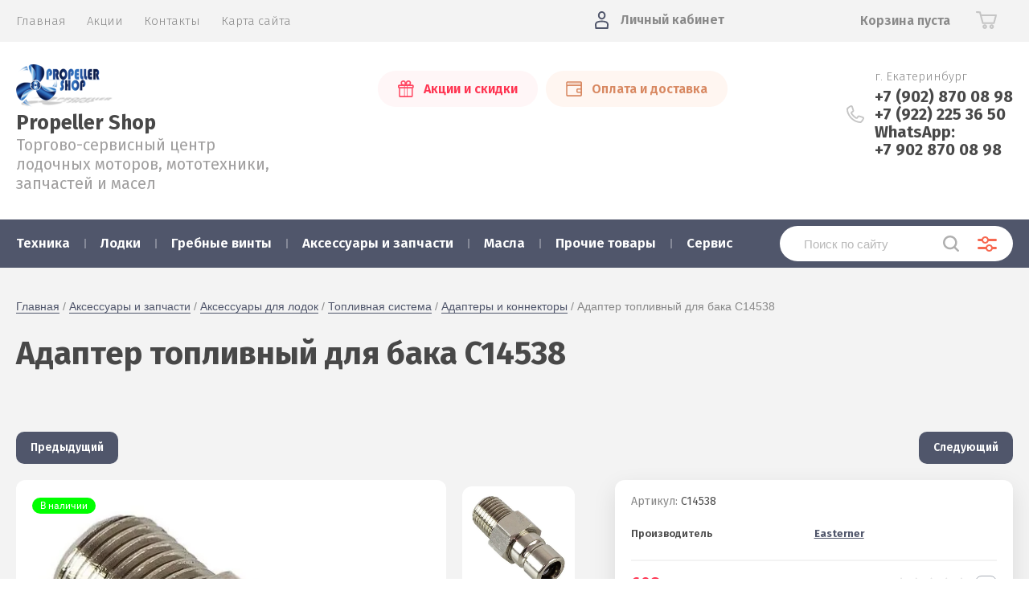

--- FILE ---
content_type: text/html; charset=utf-8
request_url: https://propeller-shop.ru/magazin/product/adapter-toplivnyy-dlya-baka-c14538
body_size: 21935
content:
			<!doctype html>
<html lang="ru">
<head>
<meta charset="utf-8">
<meta name="robots" content="all"/>
<title>Адаптер топливный для бака C14538 купить в Екатеринбурге</title>
<!-- assets.top -->
<script src="/g/libs/nocopy/1.0.0/nocopy.for.all.js" ></script>
<meta property="og:title" content="Адаптер топливный для бака C14538">
<meta name="twitter:title" content="Адаптер топливный для бака C14538">
<meta property="og:description" content="Адаптер топливный для бака C14538 совместим с коннектором C14539 Tohatsu / Honda  купить по привлекательной цене в Екатеринбурге в интернет-магазине Пропеллер шоп. Заказать Адаптер топливный для бака C14538 с доставкой можно у нас в каталоге с фото и ценой! Отправка по России">
<meta name="twitter:description" content="Адаптер топливный для бака C14538 совместим с коннектором C14539 Tohatsu / Honda  купить по привлекательной цене в Екатеринбурге в интернет-магазине Пропеллер шоп. Заказать Адаптер топливный для бака C14538 с доставкой можно у нас в каталоге с фото и ценой! Отправка по России">
<meta property="og:image" content="https://propeller-shop.ru/thumb/2/_UeHWY6YisDxsWVEcvoA1Q/350r350/d/c14538-1.jpg">
<meta name="twitter:image" content="https://propeller-shop.ru/thumb/2/_UeHWY6YisDxsWVEcvoA1Q/350r350/d/c14538-1.jpg">
<meta property="og:image:type" content="image/jpeg">
<meta property="og:image:width" content="350">
<meta property="og:image:height" content="350">
<meta property="og:type" content="website">
<meta property="og:url" content="https://propeller-shop.ru/magazin/product/adapter-toplivnyy-dlya-baka-c14538">
<meta property="og:site_name" content="Propeller Shop">
<meta property="vk:app_id" content="https://vk.com/propeller_shop">
<meta name="twitter:card" content="summary">
<!-- /assets.top -->

<meta name="description" content="Адаптер топливный для бака C14538 совместим с коннектором C14539 Tohatsu / Honda  купить по привлекательной цене в Екатеринбурге в интернет-магазине Пропеллер шоп. Заказать Адаптер топливный для бака C14538 с доставкой можно у нас в каталоге с фото и ценой! Отправка по России">
<meta name="keywords" content="Адаптер топливный для бака C14538">
<meta name="SKYPE_TOOLBAR" content="SKYPE_TOOLBAR_PARSER_COMPATIBLE">
<meta name="viewport" content="width=device-width, initial-scale=1.0, maximum-scale=1.0, user-scalable=no">
<meta name="format-detection" content="telephone=no">
<meta http-equiv="x-rim-auto-match" content="none">

<link href="https://fonts.googleapis.com/css?family=Fira+Sans:100,300,400,500,600,700,800&amp;subset=cyrillic,cyrillic-ext" rel="stylesheet">

<link rel="stylesheet" href="/t/v2330/images/theme0/theme.scss.css">
<script src="/g/libs/jquery/1.10.2/jquery.min.js"></script>
<script src="/g/libs/jqueryui/1.10.3/jquery-ui.min.js"></script>
	<link rel="stylesheet" href="/g/css/styles_articles_tpl.css">
<meta name="yandex-verification" content="9c97e007528d1dde" />
<link rel='stylesheet' type='text/css' href='/shared/highslide-4.1.13/highslide.min.css'/>
<script type='text/javascript' src='/shared/highslide-4.1.13/highslide-full.packed.js'></script>
<script type='text/javascript'>
hs.graphicsDir = '/shared/highslide-4.1.13/graphics/';
hs.outlineType = null;
hs.showCredits = false;
hs.lang={cssDirection:'ltr',loadingText:'Загрузка...',loadingTitle:'Кликните чтобы отменить',focusTitle:'Нажмите чтобы перенести вперёд',fullExpandTitle:'Увеличить',fullExpandText:'Полноэкранный',previousText:'Предыдущий',previousTitle:'Назад (стрелка влево)',nextText:'Далее',nextTitle:'Далее (стрелка вправо)',moveTitle:'Передвинуть',moveText:'Передвинуть',closeText:'Закрыть',closeTitle:'Закрыть (Esc)',resizeTitle:'Восстановить размер',playText:'Слайд-шоу',playTitle:'Слайд-шоу (пробел)',pauseText:'Пауза',pauseTitle:'Приостановить слайд-шоу (пробел)',number:'Изображение %1/%2',restoreTitle:'Нажмите чтобы посмотреть картинку, используйте мышь для перетаскивания. Используйте клавиши вперёд и назад'};</script>

            <!-- 46b9544ffa2e5e73c3c971fe2ede35a5 -->
            <script src='/shared/s3/js/lang/ru.js'></script>
            <script src='/shared/s3/js/common.min.js'></script>
        <link rel='stylesheet' type='text/css' href='/shared/s3/css/calendar.css' /><link rel="icon" href="/favicon.ico" type="image/x-icon">

<!--s3_require-->
<link rel="stylesheet" href="/g/basestyle/1.0.1/user/user.css" type="text/css"/>
<link rel="stylesheet" href="/g/basestyle/1.0.1/user/user.blue.css" type="text/css"/>
<script type="text/javascript" src="/g/basestyle/1.0.1/user/user.js" async></script>
<!--/s3_require-->
			
		
		
		
			<link rel="stylesheet" type="text/css" href="/g/shop2v2/default/css/theme.less.css">		
			<script type="text/javascript" src="/g/printme.js"></script>
		<script type="text/javascript" src="/g/shop2v2/default/js/tpl.js"></script>
		<script type="text/javascript" src="/g/shop2v2/default/js/baron.min.js"></script>
		
			<script type="text/javascript" src="/g/shop2v2/default/js/shop2.2.js"></script>
		
	<script type="text/javascript">shop2.init({"productRefs": [],"apiHash": {"getPromoProducts":"7d58277bfbbd08f6227ec604ce88b733","getSearchMatches":"5680e3cf16212fb98aa5a04f71631f03","getFolderCustomFields":"838a7f2543ca586b2886adb899f50469","getProductListItem":"734c4d66047fae736b69b7a0bb5d4f26","cartAddItem":"e6be2d2fe5225c6214a8dd63fbda23bc","cartRemoveItem":"9cbddfc96f3ffae71ebed37461a2026b","cartUpdate":"10e6c08ebd1cc71dd8497d22224776d0","cartRemoveCoupon":"5fe2da12a111163300372a7deed92fa4","cartAddCoupon":"8a5b52e223f1a37cd9c7f417d8c18d64","deliveryCalc":"d0eb3d3a71a1a3585f6ebee382abc53f","printOrder":"19e062836d12e34c71edfd882f7e08c4","cancelOrder":"253a4bf79d4cbad118b81d42831879f2","cancelOrderNotify":"e622e43919f425a4588cac540cc243ed","repeatOrder":"ca3aaa98b737741b23a21a0ef99bc83c","paymentMethods":"6233c9df7950ece94245e13dfed521fb","compare":"8253b1ee2809b9654912ecad5d6f1cd1"},"hash": null,"verId": 2425281,"mode": "product","step": "","uri": "/magazin","IMAGES_DIR": "/d/","my": {"show_sections":true,"price_fa_rouble":true,"new_alias":"\u041d\u043e\u0432\u0438\u043d\u043a\u0430","special_alias":"\u0410\u043a\u0446\u0438\u044f","small_images_width":140,"collection_image_width":290,"collection_image_height":265},"shop2_cart_order_payments": 1,"cf_margin_price_enabled": 0,"maps_yandex_key":"","maps_google_key":""});</script>
     <link rel="stylesheet" href="/t/v2330/images/theme0/theme.scss.css">

<!--[if lt IE 10]>
<script src="/g/libs/ie9-svg-gradient/0.0.1/ie9-svg-gradient.min.js"></script>
<script src="/g/libs/jquery-placeholder/2.0.7/jquery.placeholder.min.js"></script>
<script src="/g/libs/jquery-textshadow/0.0.1/jquery.textshadow.min.js"></script>
<script src="/g/s3/misc/ie/0.0.1/ie.js"></script>
<![endif]-->
<!--[if lt IE 9]>
<script src="/g/libs/html5shiv/html5.js"></script>
<![endif]-->
<script type="text/javascript" src="https://v-credit.su/services/easycredit/inc.js"></script>
</head>
<body style="opacity: 0;">
	
	<div class="site-wrapper">
		<header role="banner" class="site-header">
			
			<div class="header-top-wrapper">
				<div class="header-top-inner">
					<a href="#" class="menuButton onButtonClick">
						<span class="line"></span>
					</a>
					<div class="menu-countainer-wr" id="menuContainer">
						<div class="menu-container-inner">
							<a href="#" class="close-menu"></a>
							<div class="menu-container-scroll">
								<nav class="menu-top-wrapper">
									<ul class="menu-top"><li class="opened active"><a href="/" ><span>Главная</span></a></li><li><a href="/akcii" ><span>Акции</span></a></li><li><a href="/kontakty" ><span>Контакты</span></a></li><li><a href="/sitemap" ><span>Карта сайта</span></a></li></ul>								</nav>
							</div>
						</div>
					</div>
					<div class="right-header-top">
												<div class="user-flags-wrapper">
														<a href="/akcii" class="action-flag">
								<div class="icon">Акции и скидки</div>
							</a>
																					<a href="/oplata-i-dostavka" class="payment-flag">
								<div class="icon">Оплата и доставка</div>
							</a>
													</div>
												<div class="login-block-wrapper">
							<div class="title-login"><span class="title-in">Личный кабинет</span></div>
							<div class="login-form">
	<div class="block-body">
					<form method="post" action="/users">
				<input type="hidden" name="mode" value="login" />
				<div class="row">
					<label for="login" class="row-title">Логин или e-mail:</label>
					<label class="field text"><input type="text" name="login" id="login" tabindex="1" value="" /></label>
				</div>
				<div class="row">
					<label for="password" class="row-title">Пароль:</label>
					<label class="field password"><input type="password" name="password" id="password" tabindex="2" value="" /></label>
					<button type="submit" class="signin-btn" tabindex="3">Войти</button>
				</div>
			<re-captcha data-captcha="recaptcha"
     data-name="captcha"
     data-sitekey="6LcYvrMcAAAAAKyGWWuW4bP1De41Cn7t3mIjHyNN"
     data-lang="ru"
     data-rsize="invisible"
     data-type="image"
     data-theme="light"></re-captcha></form>
			<div class="link-login">
				<a href="/users/register" class="register"><span>Регистрация</span></a>
			</div>
			<div class="link-login">
				<a href="/users/forgot_password"><span>Забыли пароль?</span></a>
			</div>
		
	</div>
</div>						</div>
						<div class="cart-mini-wrapper">
							
	<div id="shop2-cart-preview">
					<div class="title-cart-mini empty"><span class="title-in">Корзина пуста</span></div>
			</div><!-- Cart Preview -->
	
						</div>
					</div>
				</div>
			</div>
			
			<div class="header-bottom-wrapper">
				<div class="header-bottom-inner">
					<div class="company-info-wrapper">
						<div class="site-logo"><a href="https://propeller-shop.ru"><img src="/thumb/2/XC6t9qMpOfxGendCt94A1g/120r100/d/logo12345.png" alt=""></a></div>						<div class="company-name"><a href="https://propeller-shop.ru">Propeller Shop</a></div>						<div class="site-desc">Торгово-сервисный центр лодочных моторов, мототехники, запчастей и масел</div>					</div>
					<div class="right-bottom-header">
												<div class="user-flags-wrapper">
														<a href="/akcii" class="action-flag">
								<div class="icon">Акции и скидки</div>
							</a>
																					<a href="/oplata-i-dostavka" class="payment-flag">
								<div class="icon">Оплата и доставка</div>
							</a>
													</div>
																		<div class="site-contacts-wrapper">
							<div class="site-address">г. Екатеринбург</div>														<div class="site-phones">
																	<div><a href="tel:+7 (902) 870 08 98">+7 (902) 870 08 98</a></div>
																	<div><a href="tel:+7 (922) 225 36 50">+7 (922) 225 36 50</a></div>
																	<div><a href="tel:WhatsApp:">WhatsApp:</a></div>
																	<div><a href="tel:+7 902 870 08 98">+7 902 870 08 98</a></div>
															</div>
													</div>
											</div>
				</div>
			</div>
			
		</header> <!-- .site-header -->

		<div class="site-container">

			<div class="shop-folder-items-wr">
				
				<div class="shop-folder-fixed">
					<div class="shop-folder-fixed-inner">
						<a href="#" class="menuButton onButtonClick">
							<span class="line"></span>
						</a>
						<div class="folder-menu-wr" id="folder-menu">
							<ul class="folders-shared"><li class="hasChild"><a href="/magazin/folder/tekhnika" ><span>Техника</span></a><ul class="level-2"><li class="hasChild"><a href="/magazin/folder/lodochnye-motory" ><span>Лодочные моторы</span></a><ul class="level-3"><li><a href="/magazin/folder/sea-pro" ><span>Sea-Pro</span></a></li><li class="hasChild"><a href="/magazin/folder/yamaha" ><span>Yamaha</span></a><ul class="level-4"><li><a href="/magazin/folder/2-kh-taktnyye" ><span>2-х тактные</span></a></li><li><a href="/magazin/folder/4-kh-taktnyye" ><span>4-х тактные</span></a></li><li><a href="/magazin/folder/enduro" ><span>Enduro</span></a></li></ul></li><li><a href="/magazin/folder/allfa" ><span>Allfa CG</span></a></li><li class="hasChild"><a href="/magazin/folder/tohatsu" ><span>Tohatsu</span></a><ul class="level-4"><li><a href="/magazin/folder/2-kh-taktnyye-1" ><span>2-х тактные</span></a></li></ul></li><li><a href="/magazin/folder/gladiator" ><span>Gladiator</span></a></li><li><a href="/magazin/folder/watersnake" ><span>Watersnake</span></a></li></ul></li><li class="hasChild"><a href="/magazin/folder/snegokhody" ><span>Снегоходы</span></a><ul class="level-3"><li><a href="/magazin/folder/yamaha-2" ><span>Yamaha</span></a></li></ul></li><li><a href="/magazin/folder/motocikly-1" ><span>Мотоциклы</span></a></li><li><a href="/magazin/folder/motobuksirovshchiki" ><span>Мотобуксировщики Snowdog-Yamaha</span></a></li></ul></li><li class="hasChild"><a href="/magazin/folder/lodki" ><span>Лодки</span></a><ul class="level-2"><li class="hasChild"><a href="/magazin/folder/aquamaran" ><span>Aquamaran</span></a><ul class="level-3"><li><a href="/magazin/folder/motornyye-ndnd" ><span>Моторные НДНД</span></a></li><li><a href="/magazin/folder/motornyye-kilevyye" ><span>Моторные килевые</span></a></li></ul></li><li><a href="/magazin/folder/blackfrog" ><span>Blackfrog</span></a></li><li class="hasChild"><a href="/magazin/folder/wyatboat" ><span>Wyatboat</span></a><ul class="level-3"><li><a href="/magazin/folder/alyuminievye-katera" ><span>Алюминиевые катера</span></a></li></ul></li></ul></li><li class="hasChild"><a href="/magazin/folder/grebnyye-vinty" ><span>Гребные винты</span></a><ul class="level-2"><li><a href="/magazin/folder/mercury" ><span>Mercury</span></a></li><li><a href="/magazin/folder/suzuki" ><span>Suzuki</span></a></li><li><a href="/magazin/folder/tohatsu-ns-marine" ><span>Tohatsu/NS Marine</span></a></li><li><a href="/magazin/folder/yamaha-1" ><span>Yamaha</span></a></li><li><a href="/magazin/folder/yamaha-original" ><span>Yamaha (Оригинал)</span></a></li><li><a href="/magazin/folder/solas" ><span>SOLAS</span></a></li><li><a href="/magazin/folder/ustanovochnye-komplekty" ><span>Установочные комплекты</span></a></li></ul></li><li class="hasChild opened"><a href="/magazin/folder/aksessuary-i-zapchasti" ><span>Аксессуары и запчасти</span></a><ul class="level-2"><li><a href="/magazin/folder/filtry" ><span>Фильтры</span></a></li><li class="hasChild opened"><a href="/magazin/folder/aksessuary-dlya-lodok" ><span>Аксессуары для лодок</span></a><ul class="level-3"><li><a href="/magazin/folder/osushitelnaya-sistema" ><span>Осушительная система</span></a></li><li class="hasChild"><a href="/magazin/folder/yakorno-shvartovoye-oborudovaniye" ><span>Якорно-швартовое оборудование</span></a><ul class="level-4"><li><a href="/magazin/folder/yakorya" ><span>Якоря</span></a></li><li><a href="/magazin/folder/krantsi" ><span>Кранцы</span></a></li><li><a href="/magazin/folder/utki" ><span>Утки</span></a></li><li><a href="/magazin/folder/yakornye-lebedki" ><span>Якорные лебедки</span></a></li><li><a href="/magazin/folder/bagry-otpornye" ><span>Багры отпорные</span></a></li></ul></li><li class="hasChild"><a href="/magazin/folder/sistemy-upravleniya" ><span>Системы управления</span></a><ul class="level-4"><li><a href="/magazin/folder/kontrollery-d-u" ><span>Контроллеры Д/У</span></a></li><li><a href="/magazin/folder/trosy-upravleniya-gaz-revers" ><span>Тросы управления газ-реверс</span></a></li><li><a href="/magazin/folder/trosa-rulevye" ><span>Тросы рулевые</span></a></li><li><a href="/magazin/folder/rulevyye-reduktory" ><span>Рулевые редукторы</span></a></li><li><a href="/magazin/folder/gofry-i-uplotneniya" ><span>Гофры и уплотнения</span></a></li><li><a href="/magazin/folder/rulevyye-kolesa" ><span>Рулевые колеса</span></a></li><li><a href="/magazin/folder/aksessuary-dlya-sdu" ><span>Аксессуары для СДУ</span></a></li></ul></li><li class="hasChild"><a href="/magazin/folder/sudovoye-oborudovaniye" ><span>Судовое оборудование</span></a><ul class="level-4"><li><a href="/magazin/folder/kresla" ><span>Кресла</span></a></li><li><a href="/magazin/folder/lestnitsy-trapiki" ><span>Лестницы, трапики</span></a></li><li><a href="/magazin/folder/furnitura-dlya-katerov" ><span>Фурнитура для катеров</span></a></li><li><a href="/magazin/folder/ventilyatsiya" ><span>Вентиляция</span></a></li></ul></li><li><a href="/magazin/folder/derzhateli-spininga" ><span>Держатели спининга</span></a></li><li class="hasChild opened"><a href="/magazin/folder/toplivnaya-sistema" ><span>Топливная система</span></a><ul class="level-4"><li><a href="/magazin/folder/toplivnyye-baki" ><span>Топливные баки</span></a></li><li><a href="/magazin/folder/shlangi-i-grushi" ><span>Шланги и груши</span></a></li><li class="opened active"><a href="/magazin/folder/adaptery-i-konnektory" ><span>Адаптеры и коннекторы</span></a></li><li><a href="/magazin/folder/zalivnyye-gorloviny-i-patrubki" ><span>Заливные горловины, патрубки, крышки</span></a></li></ul></li><li class="hasChild"><a href="/magazin/folder/dlya-lodok-pvkh" ><span>Аксессуары для ПВХ лодок</span></a><ul class="level-4"><li><a href="/magazin/folder/nasosy-dlya-pvkh-lodok" ><span>Насосы для ПВХ лодок</span></a></li><li><a href="/magazin/folder/kley-pvkh" ><span>Клей ПВХ</span></a></li><li><a href="/magazin/folder/trancevye-kolesa" ><span>Транцевые колеса</span></a></li></ul></li></ul></li><li class="hasChild"><a href="/magazin/folder/aksessuary-dlya-lodochnykh-motorov" ><span>Аксессуары для лодочных моторов</span></a><ul class="level-3"><li><a href="/magazin/folder/gidrokrylya-dlya-plm" ><span>Гидрокрылья для ПЛМ</span></a></li><li><a href="/magazin/folder/kronshteyny-opornyye" ><span>Кронштейны опорные</span></a></li><li><a href="/magazin/folder/telezhki-dlya-motorov" ><span>Тележки для моторов</span></a></li><li><a href="/magazin/folder/udliniteli-rumpelya" ><span>Удлинители румпеля</span></a></li><li><a href="/magazin/folder/chekhly-dlya-lodochnogo-motora" ><span>Чехлы для лодочного мотора</span></a></li><li><a href="/magazin/folder/procheye" ><span>Прочее</span></a></li></ul></li><li class="hasChild"><a href="/magazin/folder/zapchasti" ><span>Запчасти</span></a><ul class="level-3"><li><a href="/magazin/folder/dvigatel" ><span>Двигатель</span></a></li><li><a href="/magazin/folder/salniki-kolca" ><span>Сальники, Кольца</span></a></li><li><a href="/magazin/folder/reduktor" ><span>Редуктор</span></a></li><li><a href="/magazin/folder/ohlazhdenie" ><span>Охлаждение</span></a></li><li><a href="/magazin/folder/prochie-detali" ><span>Прочие детали</span></a></li><li><a href="/magazin/folder/prokladki" ><span>Прокладки</span></a></li><li><a href="/magazin/folder/elektrika" ><span>Электрика</span></a></li></ul></li><li class="hasChild"><a href="/magazin/folder/elektrooborudovaniye" ><span>Электро оборудование</span></a><ul class="level-3"><li><a href="/magazin/folder/pribory-kontrolya" ><span>Приборы контроля</span></a></li><li><a href="/magazin/folder/knopki-i-pereklyuchateli" ><span>Кнопки и Переключатели</span></a></li><li><a href="/magazin/folder/bortovye-ogni-i-faroiskateli" ><span>Бортовые огни и фароискатели</span></a></li><li class="hasChild"><a href="/magazin/folder/aksessuary-dlya-akkumulyatorov" ><span>Аксессуары для аккумуляторов</span></a><ul class="level-4"><li><a href="/magazin/folder/vyklyuchateli-massy" ><span>Выключатели массы Клеммы</span></a></li><li><a href="/magazin/folder/kreplenie-akb" ><span>Крепление АКБ</span></a></li></ul></li><li><a href="/magazin/folder/rozetki-usb-prikurivateli" ><span>Розетки, USB, прикуриватели</span></a></li></ul></li><li class="hasChild"><a href="/magazin/folder/otdykh-na-vode" ><span>Отдых на воде</span></a><ul class="level-3"><li><a href="/magazin/folder/zhilety-spasatelnye-strakhovochnye" ><span>Жилеты спасательные / Страховочные</span></a></li><li><a href="/magazin/folder/faly" ><span>Фалы</span></a></li><li><a href="/magazin/folder/vodnyye-vatrushki" ><span>Водные ватрушки</span></a></li><li><a href="/magazin/folder/vodnye-lyzhi" ><span>Водные лыжи</span></a></li></ul></li><li><a href="/magazin/folder/aksessuary-dlya-snegokhodov" ><span>Аксессуары для снегоходов</span></a></li></ul></li><li class="hasChild"><a href="/magazin/folder/masla" ><span>Масла</span></a><ul class="level-2"><li class="hasChild"><a href="/magazin/folder/yamalube" ><span>Yamalube</span></a><ul class="level-3"><li><a href="/magazin/folder/vodnaya-tekhnika-1" ><span>Водная техника</span></a></li><li><a href="/magazin/folder/nazemnaya-tekhnika" ><span>Наземная техника</span></a></li></ul></li><li class="hasChild"><a href="/magazin/folder/motul" ><span>Motul</span></a><ul class="level-3"><li><a href="/magazin/folder/vodnaya-tekhnika" ><span>Водная техника</span></a></li><li class="hasChild"><a href="/magazin/folder/nazemnaya-tehnika" ><span>Наземная техника</span></a><ul class="level-4"><li><a href="/magazin/folder/snegohody" ><span>Снегоходы</span></a></li><li><a href="/magazin/folder/motocikly" ><span>Мотоциклы</span></a></li></ul></li></ul></li></ul></li><li class="hasChild"><a href="/magazin/folder/raznoye" ><span>Прочие товары</span></a><ul class="level-2"><li><a href="/magazin/folder/brelki" ><span>Брелки Ремешки</span></a></li><li><a href="/magazin/folder/komissionka" ><span>Комиссионка</span></a></li></ul></li><li class="hasChild"><a href="/magazin/folder/servis" ><span>Сервис</span></a><ul class="level-2"><li><a href="/magazin/folder/remont-lodochnyh-motorov" ><span>Ремонт лодочных моторов Yamaha, Sea-Pro, HDX, Parsun, Allfa, Suzuki, Yamer и другие</span></a></li><li><a href="/magazin/folder/remont-i-to-snegohodov" ><span>Ремонт и ТО снегоходов и квадроциклов всех марок Yamaha , BRP, Буран, Рысь, Тайга, Polaris, CFMOTO</span></a></li></ul></li></ul>						</div>
						<div class="shop-search-wrapper">
							<div class="site-search-wr">
								<form action="/search" method="get">
									<input type="text" name="search" value="" class="search-text" placeholder="Поиск по сайту">
									<button type="submit" class="search-button"></button>
								<re-captcha data-captcha="recaptcha"
     data-name="captcha"
     data-sitekey="6LcYvrMcAAAAAKyGWWuW4bP1De41Cn7t3mIjHyNN"
     data-lang="ru"
     data-rsize="invisible"
     data-type="image"
     data-theme="light"></re-captcha></form>
								<a href="#" class="search-shop-button"></a>
							</div>
								
    
<div class="shop2-block search-form">
	<div class="block-body">
		<form action="/magazin/search" enctype="multipart/form-data">
			<input type="hidden" name="sort_by" value=""/>
			
							<div class="row">
					<div class="row-title">Цена (руб.):</div>
					<div class="row-price">
						<input name="s[price][min]" type="text" size="5" class="small" value="" placeholder="от" />
						<input name="s[price][max]" type="text" size="5" class="small" value="" placeholder="до" />
					</div>
				</div>
			
							<div class="row">
					<label class="row-title" for="shop2-name">Название:</label>
					<input type="text" name="s[name]" size="20" id="shop2-name" value="" />
				</div>
			
							<div class="row">
					<label class="row-title" for="shop2-article">Артикул:</label>
					<input type="text" name="s[article]" id="shop2-article" value="" />
				</div>
			
							<div class="row">
					<label class="row-title" for="shop2-text">Текст:</label>
					<input type="text" name="search_text" size="20" id="shop2-text"  value="" />
				</div>
			
			
							<div class="row">
					<div class="row-title">Выберите категорию:</div>
					<select name="s[folder_id]" id="s[folder_id]" data-placeholder="Все">
						<option value="">Все</option>
																											                            <option value="205056486"  class="first-folder">
	                                 Техника
	                            </option>
	                        														                            <option value="172566486" >
	                                &raquo; Лодочные моторы
	                            </option>
	                        														                            <option value="57733701" >
	                                &raquo;&raquo; Sea-Pro
	                            </option>
	                        														                            <option value="172571486" >
	                                &raquo;&raquo; Yamaha
	                            </option>
	                        														                            <option value="172588886" >
	                                &raquo;&raquo;&raquo; 2-х тактные
	                            </option>
	                        														                            <option value="172589086" >
	                                &raquo;&raquo;&raquo; 4-х тактные
	                            </option>
	                        														                            <option value="172589486" >
	                                &raquo;&raquo;&raquo; Enduro
	                            </option>
	                        														                            <option value="46909506" >
	                                &raquo;&raquo; Allfa CG
	                            </option>
	                        														                            <option value="172571686" >
	                                &raquo;&raquo; Tohatsu
	                            </option>
	                        														                            <option value="172589286" >
	                                &raquo;&raquo;&raquo; 2-х тактные
	                            </option>
	                        														                            <option value="174394086" >
	                                &raquo;&raquo; Gladiator
	                            </option>
	                        														                            <option value="66383105" >
	                                &raquo;&raquo; Watersnake
	                            </option>
	                        														                            <option value="205056686" >
	                                &raquo; Снегоходы
	                            </option>
	                        														                            <option value="276925886" >
	                                &raquo;&raquo; Yamaha
	                            </option>
	                        														                            <option value="291017286" >
	                                &raquo; Мотоциклы
	                            </option>
	                        														                            <option value="23273301" >
	                                &raquo; Мотобуксировщики Snowdog-Yamaha
	                            </option>
	                        														                            <option value="172566686"  class="first-folder">
	                                 Лодки
	                            </option>
	                        														                            <option value="172573886" >
	                                &raquo; Aquamaran
	                            </option>
	                        														                            <option value="174262686" >
	                                &raquo;&raquo; Моторные НДНД
	                            </option>
	                        														                            <option value="174262886" >
	                                &raquo;&raquo; Моторные килевые
	                            </option>
	                        														                            <option value="172747086" >
	                                &raquo; Blackfrog
	                            </option>
	                        														                            <option value="241677500" >
	                                &raquo; Wyatboat
	                            </option>
	                        														                            <option value="241677700" >
	                                &raquo;&raquo; Алюминиевые катера
	                            </option>
	                        														                            <option value="172568886"  class="first-folder">
	                                 Гребные винты
	                            </option>
	                        														                            <option value="172590286" >
	                                &raquo; Mercury
	                            </option>
	                        														                            <option value="172574286" >
	                                &raquo; Suzuki
	                            </option>
	                        														                            <option value="172590086" >
	                                &raquo; Tohatsu/NS Marine
	                            </option>
	                        														                            <option value="172574086" >
	                                &raquo; Yamaha
	                            </option>
	                        														                            <option value="174025286" >
	                                &raquo; Yamaha (Оригинал)
	                            </option>
	                        														                            <option value="191072486" >
	                                &raquo; SOLAS
	                            </option>
	                        														                            <option value="230900500" >
	                                &raquo; Установочные комплекты
	                            </option>
	                        														                            <option value="172569086"  class="first-folder">
	                                 Аксессуары и запчасти
	                            </option>
	                        														                            <option value="186758286" >
	                                &raquo; Фильтры
	                            </option>
	                        														                            <option value="172592686" >
	                                &raquo; Аксессуары для лодок
	                            </option>
	                        														                            <option value="172593286" >
	                                &raquo;&raquo; Осушительная система
	                            </option>
	                        														                            <option value="172593486" >
	                                &raquo;&raquo; Якорно-швартовое оборудование
	                            </option>
	                        														                            <option value="175422286" >
	                                &raquo;&raquo;&raquo; Якоря
	                            </option>
	                        														                            <option value="175422486" >
	                                &raquo;&raquo;&raquo; Кранцы
	                            </option>
	                        														                            <option value="177653486" >
	                                &raquo;&raquo;&raquo; Утки
	                            </option>
	                        														                            <option value="274679686" >
	                                &raquo;&raquo;&raquo; Якорные лебедки
	                            </option>
	                        														                            <option value="33480101" >
	                                &raquo;&raquo;&raquo; Багры отпорные
	                            </option>
	                        														                            <option value="172593686" >
	                                &raquo;&raquo; Системы управления
	                            </option>
	                        														                            <option value="172906686" >
	                                &raquo;&raquo;&raquo; Контроллеры Д/У
	                            </option>
	                        														                            <option value="174848086" >
	                                &raquo;&raquo;&raquo; Тросы управления газ-реверс
	                            </option>
	                        														                            <option value="177294286" >
	                                &raquo;&raquo;&raquo; Тросы рулевые
	                            </option>
	                        														                            <option value="177232486" >
	                                &raquo;&raquo;&raquo; Рулевые редукторы
	                            </option>
	                        														                            <option value="187610886" >
	                                &raquo;&raquo;&raquo; Гофры и уплотнения
	                            </option>
	                        														                            <option value="191333686" >
	                                &raquo;&raquo;&raquo; Рулевые колеса
	                            </option>
	                        														                            <option value="65744906" >
	                                &raquo;&raquo;&raquo; Аксессуары для СДУ
	                            </option>
	                        														                            <option value="172594086" >
	                                &raquo;&raquo; Судовое оборудование
	                            </option>
	                        														                            <option value="176417486" >
	                                &raquo;&raquo;&raquo; Кресла
	                            </option>
	                        														                            <option value="176431286" >
	                                &raquo;&raquo;&raquo; Лестницы, трапики
	                            </option>
	                        														                            <option value="177273286" >
	                                &raquo;&raquo;&raquo; Фурнитура для катеров
	                            </option>
	                        														                            <option value="203316086" >
	                                &raquo;&raquo;&raquo; Вентиляция
	                            </option>
	                        														                            <option value="172594486" >
	                                &raquo;&raquo; Держатели спининга
	                            </option>
	                        														                            <option value="173011286" >
	                                &raquo;&raquo; Топливная система
	                            </option>
	                        														                            <option value="173011686" >
	                                &raquo;&raquo;&raquo; Топливные баки
	                            </option>
	                        														                            <option value="173812086" >
	                                &raquo;&raquo;&raquo; Шланги и груши
	                            </option>
	                        														                            <option value="173837086" >
	                                &raquo;&raquo;&raquo; Адаптеры и коннекторы
	                            </option>
	                        														                            <option value="177285886" >
	                                &raquo;&raquo;&raquo; Заливные горловины, патрубки, крышки
	                            </option>
	                        														                            <option value="200391486" >
	                                &raquo;&raquo; Аксессуары для ПВХ лодок
	                            </option>
	                        														                            <option value="172593086" >
	                                &raquo;&raquo;&raquo; Насосы для ПВХ лодок
	                            </option>
	                        														                            <option value="175100286" >
	                                &raquo;&raquo;&raquo; Клей ПВХ
	                            </option>
	                        														                            <option value="23268701" >
	                                &raquo;&raquo;&raquo; Транцевые колеса
	                            </option>
	                        														                            <option value="174482286" >
	                                &raquo; Аксессуары для лодочных моторов
	                            </option>
	                        														                            <option value="174482486" >
	                                &raquo;&raquo; Гидрокрылья для ПЛМ
	                            </option>
	                        														                            <option value="174572886" >
	                                &raquo;&raquo; Кронштейны опорные
	                            </option>
	                        														                            <option value="174606686" >
	                                &raquo;&raquo; Тележки для моторов
	                            </option>
	                        														                            <option value="174621686" >
	                                &raquo;&raquo; Удлинители румпеля
	                            </option>
	                        														                            <option value="174660886" >
	                                &raquo;&raquo; Чехлы для лодочного мотора
	                            </option>
	                        														                            <option value="174680686" >
	                                &raquo;&raquo; Прочее
	                            </option>
	                        														                            <option value="68778906" >
	                                &raquo; Запчасти
	                            </option>
	                        														                            <option value="68780306" >
	                                &raquo;&raquo; Двигатель
	                            </option>
	                        														                            <option value="69051506" >
	                                &raquo;&raquo; Сальники, Кольца
	                            </option>
	                        														                            <option value="70190906" >
	                                &raquo;&raquo; Редуктор
	                            </option>
	                        														                            <option value="70192906" >
	                                &raquo;&raquo; Охлаждение
	                            </option>
	                        														                            <option value="70620906" >
	                                &raquo;&raquo; Прочие детали
	                            </option>
	                        														                            <option value="69042506" >
	                                &raquo;&raquo; Прокладки
	                            </option>
	                        														                            <option value="70623106" >
	                                &raquo;&raquo; Электрика
	                            </option>
	                        														                            <option value="174869286" >
	                                &raquo; Электро оборудование
	                            </option>
	                        														                            <option value="172907686" >
	                                &raquo;&raquo; Приборы контроля
	                            </option>
	                        														                            <option value="174869486" >
	                                &raquo;&raquo; Кнопки и Переключатели
	                            </option>
	                        														                            <option value="174889086" >
	                                &raquo;&raquo; Бортовые огни и фароискатели
	                            </option>
	                        														                            <option value="184940486" >
	                                &raquo;&raquo; Аксессуары для аккумуляторов
	                            </option>
	                        														                            <option value="174895686" >
	                                &raquo;&raquo;&raquo; Выключатели массы Клеммы
	                            </option>
	                        														                            <option value="184957886" >
	                                &raquo;&raquo;&raquo; Крепление АКБ
	                            </option>
	                        														                            <option value="188174286" >
	                                &raquo;&raquo; Розетки, USB, прикуриватели
	                            </option>
	                        														                            <option value="174897886" >
	                                &raquo; Отдых на воде
	                            </option>
	                        														                            <option value="172592886" >
	                                &raquo;&raquo; Жилеты спасательные / Страховочные
	                            </option>
	                        														                            <option value="174898086" >
	                                &raquo;&raquo; Фалы
	                            </option>
	                        														                            <option value="175104486" >
	                                &raquo;&raquo; Водные ватрушки
	                            </option>
	                        														                            <option value="211578702" >
	                                &raquo;&raquo; Водные лыжи
	                            </option>
	                        														                            <option value="203339086" >
	                                &raquo; Аксессуары для снегоходов
	                            </option>
	                        														                            <option value="172569286"  class="first-folder">
	                                 Масла
	                            </option>
	                        														                            <option value="172594686" >
	                                &raquo; Yamalube
	                            </option>
	                        														                            <option value="174058086" >
	                                &raquo;&raquo; Водная техника
	                            </option>
	                        														                            <option value="203335086" >
	                                &raquo;&raquo; Наземная техника
	                            </option>
	                        														                            <option value="174022686" >
	                                &raquo; Motul
	                            </option>
	                        														                            <option value="174022886" >
	                                &raquo;&raquo; Водная техника
	                            </option>
	                        														                            <option value="236244886" >
	                                &raquo;&raquo; Наземная техника
	                            </option>
	                        														                            <option value="236279886" >
	                                &raquo;&raquo;&raquo; Снегоходы
	                            </option>
	                        														                            <option value="236280686" >
	                                &raquo;&raquo;&raquo; Мотоциклы
	                            </option>
	                        														                            <option value="174788886"  class="first-folder">
	                                 Прочие товары
	                            </option>
	                        														                            <option value="174868686" >
	                                &raquo; Брелки Ремешки
	                            </option>
	                        														                            <option value="175465886" >
	                                &raquo; Комиссионка
	                            </option>
	                        														                            <option value="147152901"  class="first-folder">
	                                 Сервис
	                            </option>
	                        														                            <option value="148327301" >
	                                &raquo; Ремонт лодочных моторов Yamaha, Sea-Pro, HDX, Parsun, Allfa, Suzuki, Yamer и другие
	                            </option>
	                        														                            <option value="148445701" >
	                                &raquo; Ремонт и ТО снегоходов и квадроциклов всех марок Yamaha , BRP, Буран, Рысь, Тайга, Polaris, CFMOTO
	                            </option>
	                        											</select>
				</div>

				<div id="shop2_search_custom_fields"></div>
			
						<div id="shop2_search_global_fields">
				
																											
			
												<div class="row">
						<div class="row-title">Шаг винта:</div>
						<select name="s[sag_vinta]" data-placeholder="Все">
							<option value="">Все</option>
															<option value="14014686">5</option>
															<option value="14014886">6</option>
															<option value="14015086">6 1/2</option>
															<option value="14197486">7</option>
															<option value="14197686">7 1/2</option>
															<option value="14197886">8</option>
															<option value="14198086">8 1/2</option>
															<option value="14198286">9</option>
															<option value="14198486">9 3/4</option>
															<option value="14198686">10</option>
															<option value="14198886">10 1/2</option>
															<option value="14199086">11</option>
															<option value="14199286">11 1/4</option>
															<option value="14199486">12</option>
															<option value="14199686">13</option>
															<option value="14199886">14</option>
															<option value="14200086">15</option>
															<option value="14200286">16</option>
															<option value="14200486">17</option>
															<option value="14209286">19</option>
															<option value="16961486">21</option>
													</select>
					</div>
							

								
			
												<div class="row">
						<div class="row-title">Мощность мотора:</div>
						<select name="s[mosnost_motora]" data-placeholder="Все">
							<option value="">Все</option>
															<option value="14201086">2</option>
															<option value="14201286">2.5-3.5</option>
															<option value="14201486">4</option>
															<option value="14201686">4-5 F6</option>
															<option value="14201886">6</option>
															<option value="14202086">6-8, F9.9</option>
															<option value="14202286">8-9,8</option>
															<option value="14202486">9,9</option>
															<option value="14202686">9,9-20</option>
															<option value="14202886">25-30</option>
															<option value="14203086">40-60</option>
															<option value="15432286">70-140</option>
															<option value="7778501">150-300</option>
													</select>
					</div>
							

																					</div>
						
							<div class="row">
					<div class="row-title">Производитель:</div>
					<select name="s[vendor_id]" data-placeholder="Все">
						<option value="">Все</option>          
	                    	                        <option value="11017286" >ACV</option>
	                    	                        <option value="10171686" >AES.Co</option>
	                    	                        <option value="30734902" >All Balls</option>
	                    	                        <option value="9772706" >ALLFA CG</option>
	                    	                        <option value="3215686" >Avacha</option>
	                    	                        <option value="3014886" >BaekSan</option>
	                    	                        <option value="6339501" >Baltmotors</option>
	                    	                        <option value="4327886" >Bennett</option>
	                    	                        <option value="2932486" >BLACKFROG</option>
	                    	                        <option value="3171286" >Boss Marine</option>
	                    	                        <option value="3189086" >Bravo</option>
	                    	                        <option value="2811086" >Ceredi</option>
	                    	                        <option value="11398086" >Chen Fan</option>
	                    	                        <option value="3514086" >CIM</option>
	                    	                        <option value="14465101" >Composit</option>
	                    	                        <option value="2787686" >E.Chance</option>
	                    	                        <option value="2810486" >Easterner</option>
	                    	                        <option value="73107700" >FOX</option>
	                    	                        <option value="3043286" >Gladiator</option>
	                    	                        <option value="17150286" >HDX</option>
	                    	                        <option value="3188886" >Hi-Lex</option>
	                    	                        <option value="9558086" >HIFLOFILTRO</option>
	                    	                        <option value="69004900" >IPONE</option>
	                    	                        <option value="52681086" >Irbis</option>
	                    	                        <option value="4400086" >Kofuku</option>
	                    	                        <option value="3188086" >KUS-Tainor</option>
	                    	                        <option value="3354086" >Kwik Tek</option>
	                    	                        <option value="32312304" >LiquiMoly</option>
	                    	                        <option value="14178104" >Marine Rocket</option>
	                    	                        <option value="3516886" >Marinepool</option>
	                    	                        <option value="7919286" >MAVIMARE</option>
	                    	                        <option value="51150286" >Moni Moto</option>
	                    	                        <option value="2884286" >Motul</option>
	                    	                        <option value="3353686" >NGK</option>
	                    	                        <option value="59855905" >Ocean</option>
	                    	                        <option value="9629686" >Omax</option>
	                    	                        <option value="3497086" >Polyform</option>
	                    	                        <option value="4286086" >Pretech</option>
	                    	                        <option value="9631086" >QuickSilver</option>
	                    	                        <option value="45279486" >RDrive</option>
	                    	                        <option value="42092886" >Rival</option>
	                    	                        <option value="52214286" >Sea-Pro</option>
	                    	                        <option value="49701108" >SeaFlo</option>
	                    	                        <option value="2848086" >SOLAS</option>
	                    	                        <option value="18749286" >SPI</option>
	                    	                        <option value="3050886" >SportMarine</option>
	                    	                        <option value="3818886" >Springfield</option>
	                    	                        <option value="18258686" >Sumar</option>
	                    	                        <option value="3189486" >TMC</option>
	                    	                        <option value="2787486" >Tohatsu</option>
	                    	                        <option value="3179486" >Ultraflex</option>
	                    	                        <option value="11798486" >Volanti Luisi-Италия</option>
	                    	                        <option value="12578305" >WaterSnake</option>
	                    	                        <option value="55863502" >World of watersports</option>
	                    	                        <option value="73036300" >Wyatboat</option>
	                    	                        <option value="2309686" >Yamaha</option>
	                    	                        <option value="3189286" >Yamalube</option>
	                    	                        <option value="3716886" >Youthful</option>
	                    	                        <option value="3006286" >Аквамаран</option>
	                    	                        <option value="9734886" >Италия</option>
	                    	                        <option value="18258886" >Полиуретан</option>
	                    	                        <option value="2847886" >Тайвань</option>
	                    	                        <option value="9735686" >ТМ</option>
	                    	                        <option value="22454902" >Южная Корея</option>
	                    	                        <option value="13913506" >Япония</option>
	                    					</select>
				</div>
			
											    <div class="row">
				        <div class="row-title">Заказать:</div>
			            			            <select name="s[flags][43286]" data-placeholder="Все">
				            <option value="">Все</option>
				            <option value="1">да</option>
				            <option value="0">нет</option>
				        </select>
				    </div>
		    												    <div class="row">
				        <div class="row-title">В наличии:</div>
			            			            <select name="s[flags][43686]" data-placeholder="Все">
				            <option value="">Все</option>
				            <option value="1">да</option>
				            <option value="0">нет</option>
				        </select>
				    </div>
		    												    <div class="row">
				        <div class="row-title">Акция:</div>
			            			            <select name="s[flags][44686]" data-placeholder="Все">
				            <option value="">Все</option>
				            <option value="1">да</option>
				            <option value="0">нет</option>
				        </select>
				    </div>
		    												    <div class="row">
				        <div class="row-title">Скидка:</div>
			            			            <select name="s[flags][51486]" data-placeholder="Все">
				            <option value="">Все</option>
				            <option value="1">да</option>
				            <option value="0">нет</option>
				        </select>
				    </div>
		    												    <div class="row">
				        <div class="row-title">Временно отсутствует:</div>
			            			            <select name="s[flags][96686]" data-placeholder="Все">
				            <option value="">Все</option>
				            <option value="1">да</option>
				            <option value="0">нет</option>
				        </select>
				    </div>
		    												    <div class="row">
				        <div class="row-title">Под заказ 1 день:</div>
			            			            <select name="s[flags][381900]" data-placeholder="Все">
				            <option value="">Все</option>
				            <option value="1">да</option>
				            <option value="0">нет</option>
				        </select>
				    </div>
		    												    <div class="row">
				        <div class="row-title">Ожидается  12.07.2021:</div>
			            			            <select name="s[flags][568900]" data-placeholder="Все">
				            <option value="">Все</option>
				            <option value="1">да</option>
				            <option value="0">нет</option>
				        </select>
				    </div>
		    												    <div class="row">
				        <div class="row-title">Нет в наличии:</div>
			            			            <select name="s[flags][867100]" data-placeholder="Все">
				            <option value="">Все</option>
				            <option value="1">да</option>
				            <option value="0">нет</option>
				        </select>
				    </div>
		    												    <div class="row">
				        <div class="row-title">Новинка:</div>
			            			            <select name="s[flags][2]" data-placeholder="Все">
				            <option value="">Все</option>
				            <option value="1">да</option>
				            <option value="0">нет</option>
				        </select>
				    </div>
		    												    <div class="row">
				        <div class="row-title">Спецпредложение:</div>
			            			            <select name="s[flags][1]" data-placeholder="Все">
				            <option value="">Все</option>
				            <option value="1">да</option>
				            <option value="0">нет</option>
				        </select>
				    </div>
		    				
							<div class="row">
					<div class="row-title">Результатов на странице:</div>
					<select name="s[products_per_page]">
									            				            				            <option value="5">5</option>
			            				            				            <option value="20">20</option>
			            				            				            <option value="35">35</option>
			            				            				            <option value="50">50</option>
			            				            				            <option value="65">65</option>
			            				            				            <option value="80">80</option>
			            				            				            <option value="95">95</option>
			            					</select>
				</div>
			
			<div class="clear-container"></div>
			<div class="row button">
				<button type="submit" class="search-btn">Найти</button>
			</div>
		<re-captcha data-captcha="recaptcha"
     data-name="captcha"
     data-sitekey="6LcYvrMcAAAAAKyGWWuW4bP1De41Cn7t3mIjHyNN"
     data-lang="ru"
     data-rsize="invisible"
     data-type="image"
     data-theme="light"></re-captcha></form>
		<div class="clear-container"></div>
	</div>
</div><!-- Search Form -->						</div>
					</div>
				</div>
			
			</div>
			
			
			<div class="main-container-wr">
																																																																																																																																																																																																																																																																																																																																																																																																																																																																																																																																																																																																																																																																																																																																																																																																																																																																																																																																																																																																																																	<main role="main" class="site-main">
					<div class="site-main__inner">
													
<div class="site-path-wrap" data-url="/"><a href="/">Главная</a> / <a href="/magazin/folder/aksessuary-i-zapchasti">Аксессуары и запчасти</a> / <a href="/magazin/folder/aksessuary-dlya-lodok">Аксессуары для лодок</a> / <a href="/magazin/folder/toplivnaya-sistema">Топливная система</a> / <a href="/magazin/folder/adaptery-i-konnektory">Адаптеры и коннекторы</a> / Адаптер топливный для бака C14538</div>							<h1>Адаптер топливный для бака C14538</h1>
																		<div class="shop-categor-list">
							<link rel="stylesheet" href="/t/v2330/images/kategor_in_bolck.css" />
<div class="qw">
<br clear="all">
</div>						</div>
						<div class="shop2-cookies-disabled shop2-warning hide"></div>
				
		
							
			
							
			
							
			
		
				
									
	<div class="shop2-product-navigation">
    <!--noindex--><a rel="nofollow" class="shop2-btn" href="/magazin/product/adapter-toplivnyy-dlya-baka-c14538/prev">Предыдущий</a><!--/noindex-->
    <!--noindex--><a rel="nofollow" class="shop2-btn" href="/magazin/product/adapter-toplivnyy-dlya-baka-c14538/next">Следующий</a><!--/noindex-->
    </div>

<form 
	method="post" 
	action="/magazin?mode=cart&amp;action=add" 
	accept-charset="utf-8"
	class="shop-product">

	<input type="hidden" name="kind_id" value="332601286"/>
	<input type="hidden" name="product_id" value="284654286"/>
	<input type="hidden" name="meta" value='null'/>

			
	<div class="product-side-l">
		<div class="product-image">
						<div class="slider-big-images">
						<div class="thumb-item">
			<a href="/thumb/2/pRToNqHmFzxLcxLVBJp7fw/r/d/c14538-1.jpg">
				<img src="/thumb/2/L6sxCN53rjMXSKWm0BCg_g/540r540/d/c14538-1.jpg" alt="Адаптер топливный для бака C14538" title="Адаптер топливный для бака C14538" />
			</a>
		</div>
							<div class="thumb-item">
				<a href="/thumb/2/xegHdLqx6vAhQZqW6Rq2wQ/r/d/c14538-2.jpg">
				<img src="/thumb/2/B29jxEhaCywznoV8wbadlg/540r540/d/c14538-2.jpg" alt="Адаптер топливный для бака C14538" title="Адаптер топливный для бака C14538" />
				</a>
			</div>
					
			</div>
						<div class="product-label">
																																
											        <div class="product-flag" style="background: #00ff00;">
					        	В наличии
					        </div>
					    				    							</div>
		</div>
				<div class="product-thumbnails-wrapper">
			<div class="product-thumbnails" id="initThumbSlider">
						<div class="thumb-item">
			<a href="/thumb/2/pRToNqHmFzxLcxLVBJp7fw/r/d/c14538-1.jpg">
				<img src="/thumb/2/L6sxCN53rjMXSKWm0BCg_g/540r540/d/c14538-1.jpg" alt="Адаптер топливный для бака C14538" title="Адаптер топливный для бака C14538" />
			</a>
		</div>
							<div class="thumb-item">
				<a href="/thumb/2/xegHdLqx6vAhQZqW6Rq2wQ/r/d/c14538-2.jpg">
				<img src="/thumb/2/B29jxEhaCywznoV8wbadlg/540r540/d/c14538-2.jpg" alt="Адаптер топливный для бака C14538" title="Адаптер топливный для бака C14538" />
				</a>
			</div>
					
			</div>
		</div>
			</div>
	<div class="product-side-r">
		<div class="product-side-r-inner">
			
	
					
	
	
					<div class="shop2-product-article"><span>Артикул:</span> C14538</div>
	
				
            

 
	
	
		
			<div class="shop-product-options"><div class="even"><div class="option-title">Производитель</div><div class="option-value"><a href="/magazin/vendor/easterner">Easterner</a></div></div></div>
			

							
			
							<div class="form-add">
					<div class="form-add-top">
						<div class="product-price">
								
							
	<div class="price-current">
		<strong>608</strong> 	<em class="fa fa-rouble">
		<svg height="10.81" width="8.657" preserveAspectRatio="xMidYMid" viewBox="0 0 8.657 10.81">
		 <path fill-rule="evenodd" d="m3.597 6.826h0.704c1.344 0 2.405-0.277 3.184-0.832s1.168-1.408 1.168-2.56c0-1.109-0.392-1.96-1.176-2.552s-1.853-0.888-3.208-0.888h-3.168v5.312h-1.088v1.52h1.088v0.944h-1.088v1.312h1.088v1.728h2.496v-1.728h2.592v-1.312h-2.592v-0.944zm0.624-5.072c0.608 0 1.072 0.144 1.392 0.432s0.48 0.715 0.48 1.28c0 0.629-0.16 1.093-0.48 1.392s-0.768 0.448-1.344 0.448h-0.672v-3.552h0.624z"/>
		</svg>
	</em>
				</div>
						</div>

							
	<div class="tpl-rating-block"><div class="tpl-stars"><div class="tpl-rating" style="width: 0%;"></div></div><div class="rating-count">0</div></div>

						</div>
					<div class="form-add-bottom">
							<div class="product-amount">
					<div class="amount-title">Кол-во:</div>
							<div class="shop2-product-amount">
				<button type="button" class="amount-minus">&#8722;</button><input type="text" name="amount" data-min="1" data-multiplicity="0" maxlength="4" value="1" /><button type="button" class="amount-plus">&#43;</button>
			</div>
						</div>

						
			<button class="shop2-product-btn type-3 buy" type="submit" >
			<span>Купить</span>
		</button>
	

<input type="hidden" value="Адаптер топливный для бака C14538" name="product_name" />
<input type="hidden" value="https://propeller-shop.ru/magazin/product/adapter-toplivnyy-dlya-baka-c14538" name="product_link" />						<a class="buy-one-click-button" href="#">Купить в один клик</a>
					</div>
					
					
					<a href="javascript:void(0);" class="gocredit  " data-tpl="Купить в кредит {rate} руб/мес"><span>Купить в кредит</span></a>
					
					
					
					
			<div class="product-compare">
			<label>
				<input type="checkbox" value="332601286"/>
				Добавить к сравнению
			</label>
		</div>
		
				</div>
					</div>
		
					<div class="yashare-wr">
				<div class="yashare-head">поделиться:</div>
				<div class="yashare">
					<script type="text/javascript" src="https://yandex.st/share/share.js" charset="utf-8"></script>
					
					<style type="text/css">
						div.yashare span.b-share a.b-share__handle img,
						div.yashare span.b-share a.b-share__handle span {
							background-image: url("https://yandex.st/share/static/b-share-icon.png");
						}
					</style>
					<script src="//yastatic.net/es5-shims/0.0.2/es5-shims.min.js"></script>
					<script src="//yastatic.net/share2/share.js"></script>
					
					<div class="ya-share2" data-yashareL10n="ru" data-services="vkontakte,facebook,gplus,twitter"></div>
				</div>
			</div>
			</div>
<re-captcha data-captcha="recaptcha"
     data-name="captcha"
     data-sitekey="6LcYvrMcAAAAAKyGWWuW4bP1De41Cn7t3mIjHyNN"
     data-lang="ru"
     data-rsize="invisible"
     data-type="image"
     data-theme="light"></re-captcha></form><!-- Product -->


<div class="creditgoods" style="display: none;">Адаптер топливный для бака C14538</div>
<div class="creditprice" style="display: none;">608</div>
<div class="creditarticle" style="display: none;">C14538</div>



<style>
a.gocredit,
a.gocredit2 { display: inline-block; padding: 7px 15px; border-radius: 25px; background: #F76850; font: 700 16px 'Fira Sans'; color: #fff; text-decoration: none; margin: 15px 0; text-align: center;}
a.gocredit:hover,
a.gocredit2:hover { background: #f87d68;}
</style>
<script>
	$(function(){
		$('.gocredit2').on('click', function(){
			$('body').find('.gocredit').trigger('click')
		})
	})
</script>



	



	<div class="shop-product-data" id="initProductTabs">
					<ul class="shop-product-tabs">
				<li class="active-tab"><a href="#shop2-tabs-2">Описание</a></li><li ><a href="#shop2-tabs-01"><span>Отзывы </span></a></li>
			</ul>

						<div class="shop2-product-desc">
				
				
								<div class="desc-area active-area" id="shop2-tabs-2">
					Адаптер для топливных баков Honda, совместим с коннектором С14539.
					<div class="shop2-clear-container"></div>
				</div>
								
								
				
				

								<div class="desc-area comment-desc " id="shop2-tabs-01">
	                	
	
	
					<div class="tpl-block-header">Авторизуйтесь, чтобы оставить комментарий</div>
			<form method="post" class="tpl-form tpl-auth" action="/users/login" method="post">
		
	<div class="tpl-left">
		<div class="tpl-field">
			<div class="tpl-value">
				<input type="text" name="login" value="" placeholder="Введите Ваш e-mail *" />
			</div>
		</div>

		<div class="tpl-field">
			<div class="tpl-value">
				<input type="password" name="password" placeholder="Введите Ваш пароль *" />
			</div>
		</div>

					<div class="tpl-field form-buttons">
				<button class="tpl-button" type="submit">Войти</button>
				<a class="tpl-button mode-button" href="/users/register">Регистрация</a>
			</div>
				
		<div class="tpl-field remember-me">
			<label class="tpl-title">
				<input type="checkbox" name="password" onclick="this.value=(this.value=='0'?'1':'0');" value="0" name="remember" />
				Запомнить меня
				<ins>&nbsp;</ins>
			</label>
		</div>
		
	</div>

	<div class="tpl-right">
		<div class="tpl-field text-field">
			Если Вы уже зарегистрированы на нашем сайте, но забыли пароль или Вам не пришло письмо подтверждения, воспользуйтесь формой восстановления пароля.
		</div>
		
		<div class="tpl-field form-buttons">
			<a class="tpl-button mode-button" href="/users/forgot_password">Восстановить пароль</a>
		</div>
	</div>
<re-captcha data-captcha="recaptcha"
     data-name="captcha"
     data-sitekey="6LcYvrMcAAAAAKyGWWuW4bP1De41Cn7t3mIjHyNN"
     data-lang="ru"
     data-rsize="invisible"
     data-type="image"
     data-theme="light"></re-captcha></form>		
		                <div class="shop2-clear-container"></div>
	            </div>
	            	            
			</div><!-- Product Desc -->
		
					<div class="shop2-product-tags">
				<span>теги:</span>
				<div>
											<a href="/magazin/tag/toplivnaya-sistema">Топливная система</a>									</div>
			</div>
				
		<div class="shop2-clear-container"></div>
	</div>
	

		

<div class="buy-one-click-form-wr">
	<div class="buy-one-click-form-in" >
		<a href="#" class="close-form"></a>
        <div class="tpl-anketa" data-api-url="/-/x-api/v1/public/?method=form/postform&param[form_id]=1389686" data-api-type="form">
			<div class="title">Купить в один клик</div>				<form method="post" action="/">
		<input type="hidden" name="params[placeholdered_fields]" value="" />
		<input type="hidden" name="form_id" value="1389686">
		<input type="hidden" name="tpl" value="global:form.minimal.2.2.75.tpl">
									        <div class="tpl-field type-text blockHidden">
	          	          	          <div class="field-value">
	          		          	<input  type="hidden" size="30" maxlength="100" value="18.191.199.33" name="d[0]" />
	            	            	          </div>
	        </div>
	        						        <div class="tpl-field type-text blockHidden">
	          	          	          <div class="field-value">
	          		          	<input  type="hidden" size="30" maxlength="100" value="" name="d[1]"class="productName" />
	            	            	          </div>
	        </div>
	        						        <div class="tpl-field type-text blockHidden">
	          	          	          <div class="field-value">
	          		          	<input  type="hidden" size="30" maxlength="100" value="" name="d[2]"class="productLink" />
	            	            	          </div>
	        </div>
	        						        <div class="tpl-field type-text field-required">
	          <div class="field-title">Ваше имя: <span class="field-required-mark">*</span></div>	          	          <div class="field-value">
	          		          	<input required  type="text" size="30" maxlength="100" value="" name="d[3]" />
	            	            	          </div>
	        </div>
	        						        <div class="tpl-field type-phone field-required">
	          <div class="field-title">Ваш контактный телефон: <span class="field-required-mark">*</span></div>	          	          <div class="field-value">
	          		          	<input required  type="text" size="30" maxlength="100" value="" name="d[4]" />
	            	            	          </div>
	        </div>
	        						        <div class="tpl-field type-email field-required">
	          <div class="field-title">E-mail: <span class="field-required-mark">*</span></div>	          	          <div class="field-value">
	          		          	<input required  type="text" size="30" maxlength="100" value="" name="d[5]" />
	            	            	          </div>
	        </div>
	        						        <div class="tpl-field type-textarea">
	          <div class="field-title">Комментарий:</div>	          	          <div class="field-value">
	          		            	<textarea  cols="50" rows="7" name="d[6]"></textarea>
	            	            	          </div>
	        </div>
	        		
		
		<div class="tpl-field tpl-field-button">
			<button type="submit" class="tpl-form-button">Отправить</button>
		</div>

		<re-captcha data-captcha="recaptcha"
     data-name="captcha"
     data-sitekey="6LcYvrMcAAAAAKyGWWuW4bP1De41Cn7t3mIjHyNN"
     data-lang="ru"
     data-rsize="invisible"
     data-type="image"
     data-theme="light"></re-captcha></form>
					</div>
	</div>
</div>
			
			<p><a href="javascript:shop2.back()" class="shop2-btn shop2-btn-back">Назад</a></p>
		
	

	</div>
				</main> <!-- .site-main -->
			</div>
			
						<div class="main-editing-block-wr">
				<div class="main-editing-block-inner">
					<div class="editing-left-item">
						<div class="title-item">Распродажа</div>
						<div class="body-item">
							<div></div>
							<a href="https://propeller-shop.ru/magazin/folder/rasprodazhi" class="button-item">Подробнее</a>						</div>
						<a href="https://propeller-shop.ru/magazin/folder/rasprodazhi" class="button-item">Подробнее</a>					</div>
					<div class="editing-right-item">
													<div class="editing-right-item__icon-wr">
																	<span><img class="img" src="/thumb/2/JpAAJRBqBBXHQWoLExzyUA/112r112/d/skidki.svg" alt=""></span>
															</div>
												
						<div class="image-cover">
							<img class="cover-img" src="/thumb/2/TkVD70gw4ZGMC8lelPqzfA/930r350/d/rasprodazha.jpg" alt="">
						</div>
					</div>
				</div>
			</div>
						
															<div class="vendors-slider-wrapper">
				<div class="vendors-slider-inner">
					<div class="vendors-head">Бренды</div>
					<div class="vendors-blocks" id="vendors-slider">
					<div class="vendor-item"><a href="/magazin/vendor/baeksan"><img src="/thumb/2/EYP3vEyYJG1LbSK0pAOnKw/150r150/d/logo-bspro.jpg" alt=""></a></div><div class="vendor-item"><a href="/magazin/vendor/blackfrog"><img src="/thumb/2/HeFc6APiTTsFu9Q5zqIeaQ/150r150/d/logo-black-frog.png" alt=""></a></div><div class="vendor-item"><a href="/magazin/vendor/boss-marine"><img src="/thumb/2/q1NVXBM_E_a5QoRWkns1Vw/150r150/d/boss-marine-grande-4.jpg" alt=""></a></div><div class="vendor-item"><a href="/magazin/vendor/bravo"><img src="/thumb/2/5iJ7_yy3f_g6zoam162frg/150r150/d/logo-bravo.jpg" alt=""></a></div><div class="vendor-item"><a href="/magazin/vendor/ceredi"><img src="/thumb/2/4l5NkTqeyHtgpGYBvnl4Pw/150r150/d/logo-ceredi.jpg" alt=""></a></div><div class="vendor-item"><a href="/magazin/vendor/easterner"><img src="/thumb/2/V7YIcn682L31TlDRNzdSqA/150r150/d/logo-esterner.jpg" alt=""></a></div><div class="vendor-item"><a href="/magazin/vendor/gladiator"><img src="/thumb/2/v-K2pmAnKtru7289eH0X6w/150r150/d/logo-gladiator.png" alt=""></a></div><div class="vendor-item"><a href="/magazin/vendor/hi-lex"><img src="/thumb/2/zPEDV-KlqJuajMfpsE7qMw/150r150/d/logo-hi-lex.jpg" alt=""></a></div><div class="vendor-item"><a href="/magazin/vendor/airhead"><img src="/thumb/2/kgSDq5INP9CvaEC1EwHcVw/150r150/d/kwik_tek.jpg" alt=""></a></div><div class="vendor-item"><a href="/magazin/vendor/motul"><img src="/thumb/2/acptXlOfw0ng8j5QtWPpGg/150r150/d/logo-motul.jpg" alt=""></a></div><div class="vendor-item"><a href="/magazin/vendor/solas"><img src="/thumb/2/j17vV1QrteXqFEBbQc3Xkg/150r150/d/logo_solas.jpg" alt=""></a></div><div class="vendor-item"><a href="/magazin/vendor/ultraflex"><img src="/thumb/2/L3YjrnQdXqG8U8ma7GgnvQ/150r150/d/logo-ultraflex.png" alt=""></a></div><div class="vendor-item"><a href="/magazin/vendor/yamaha"><img src="/thumb/2/iEA_zlK2q8Umda4HpShvSg/150r150/d/logo-yamaha.png" alt=""></a></div><div class="vendor-item"><a href="/magazin/vendor/yamalube"><img src="/thumb/2/AY6ZlIMBb_HV-opYfFJVGg/150r150/d/yamalube-logo.png" alt=""></a></div><div class="vendor-item"><a href="/magazin/vendor/aquamaran"><img src="/thumb/2/iX26LUWL66hCsBImjyjb2w/150r150/d/image39237.jpg" alt=""></a></div><div class="vendor-item"><a href="/magazin/vendor/tayvan"><img src="/thumb/2/PSgTJ6owm41jNXDnBO_oVg/150r150/d/logo_thai.png" alt=""></a></div>
					</div>
				</div>
			</div>
						

						<div class="work-block-wrapper">
				<div class="work-block-inner">
										<div class="work-item">
						<div class="work-icon">
															<svg xmlns="http://www.w3.org/2000/svg" width="38.031" height="28.97" viewBox="0 0 38.031 28.97">
  <metadata><?xpacket begin="﻿" id="W5M0MpCehiHzreSzNTczkc9d"?>
<x:xmpmeta xmlns:x="adobe:ns:meta/" x:xmptk="Adobe XMP Core 5.6-c138 79.159824, 2016/09/14-01:09:01        ">
   <rdf:RDF xmlns:rdf="http://www.w3.org/1999/02/22-rdf-syntax-ns#">
      <rdf:Description rdf:about=""/>
   </rdf:RDF>
</x:xmpmeta>                                                                                            
                           
<?xpacket end="w"?></metadata>
  <path fill-rule="evenodd" data-name="Shape 4 copy 4" class="cls-1" d="M832.245,3963.8l-4.753-6.44a3.8,3.8,0,0,0-3.042-1.55H817.8v-1.93a3.835,3.835,0,0,0-3.8-3.86h-15.21a3.836,3.836,0,0,0-3.8,3.86v15.46H817.8v-9.66h6.655l4.753,6.44v5.15h-3.8v1.94a1.9,1.9,0,1,1-3.8,0v-1.94H804.487v1.94a1.9,1.9,0,1,1-3.8,0v-1.94h-5.7v3.87h2.226a5.679,5.679,0,0,0,10.759,0H818.12a5.678,5.678,0,0,0,10.758,0H829.2a3.844,3.844,0,0,0,3.8-3.87v-5.15A3.952,3.952,0,0,0,832.245,3963.8Zm-18.252,1.68h-15.21v-11.6h15.21v11.6Z" transform="translate(-794.969 -3950.03)"/>
</svg>

													</div>
						<div class="work-title">Бесплатная доставка по г. Екатеринбургу</div>
						<div class="work-subtitle">При покупке от 10 000 рублей</div>					</div>
									</div>
			</div>
					</div>

		<footer role="contentinfo" class="site-footer" id="site-footer">
			
			<div class="footer-top-wr">
				<div class="footer-top-inner">
					<nav class="menu-bottom-wr">
						<ul class="menu-bottom"><li><a href="/otzyvy" ><span>Отзывы</span></a></li><li><a href="/vopros-otvet" ><span>Вопрос - ответ</span></a></li><li><a href="/napishite-nam" ><span>Напишите нам</span></a></li><li><a href="/oplata-i-dostavka" ><span>Оплата и доставка</span></a></li><li><a href="/brendy" ><span>Бренды</span></a></li><li><a href="/politika-konfidencialnosti"  target="_blank"><span>ПОЛИТИКА КОНФИДЕНЦИАЛЬНОСТИ</span></a></li></ul>					</nav>
					<div class="right-footer-wr">
						<div class="right-footer-top">
														<div class="site-footer-contacts-wr">
								<div class="contacts-item">
									<div class="site-address">г. Екатеринбург</div>																		<div class="site-phones">
																					<div><a href="tel:+7 (902) 870 08 98">+7 (902) 870 08 98</a></div>
																					<div><a href="tel:+7 (922) 225 36 50">+7 (922) 225 36 50</a></div>
																					<div><a href="tel:WhatsApp:">WhatsApp:</a></div>
																					<div><a href="tel:+7 902 870 08 98">+7 902 870 08 98</a></div>
																			</div>
																	</div>
								<a href="/kontakty" class="more-in-map"><span>Смотреть на карте</span></a>							</div>
																					<div class="social-networks-wr">
								<div class="title-social">Присоединяйтесь!</div>
								<div class="social-items">
																	<a target="_blank" href="https://vk.com/propeller_shop">
																					<svg 
 xmlns="http://www.w3.org/2000/svg"
 xmlns:xlink="http://www.w3.org/1999/xlink"
 width="35px" height="35px">
<path fill-rule="evenodd"  fill="rgb(42, 90, 176)"
 d="M17.499,-0.000 C27.165,-0.000 35.000,7.834 35.000,17.500 C35.000,27.165 27.165,34.999 17.499,34.999 C7.835,34.999 -0.000,27.165 -0.000,17.500 C-0.000,7.834 7.835,-0.000 17.499,-0.000 Z"/>
<path fill-rule="evenodd"  fill="rgb(255, 255, 255)"
 d="M17.273,23.834 L18.528,23.834 C18.528,23.834 18.908,23.793 19.101,23.585 C19.279,23.395 19.274,23.038 19.274,23.038 C19.274,23.038 19.250,21.367 20.031,21.121 C20.802,20.878 21.791,22.736 22.840,23.450 C23.634,23.990 24.236,23.872 24.236,23.872 L27.041,23.834 C27.041,23.834 28.507,23.744 27.812,22.599 C27.755,22.506 27.406,21.753 25.726,20.206 C23.968,18.586 24.204,18.848 26.322,16.047 C27.612,14.342 28.127,13.300 27.966,12.854 C27.812,12.429 26.864,12.542 26.864,12.542 L23.706,12.561 C23.706,12.561 23.472,12.529 23.299,12.632 C23.129,12.733 23.020,12.968 23.020,12.968 C23.020,12.968 22.520,14.288 21.853,15.411 C20.448,17.780 19.885,17.905 19.655,17.758 C19.120,17.415 19.254,16.381 19.254,15.646 C19.254,13.350 19.605,12.393 18.570,12.145 C18.228,12.063 17.974,12.009 17.096,12.000 C15.970,11.988 15.017,12.003 14.476,12.266 C14.117,12.440 13.840,12.829 14.009,12.851 C14.218,12.879 14.690,12.978 14.940,13.316 C15.264,13.754 15.253,14.734 15.253,14.734 C15.253,14.734 15.439,17.436 14.819,17.772 C14.393,18.002 13.809,17.531 12.556,15.383 C11.913,14.282 11.428,13.065 11.428,13.065 C11.428,13.065 11.335,12.838 11.168,12.716 C10.966,12.569 10.683,12.522 10.683,12.522 L7.682,12.542 C7.682,12.542 7.232,12.554 7.067,12.748 C6.919,12.921 7.055,13.279 7.055,13.279 C7.055,13.279 9.404,18.732 12.064,21.479 C14.504,23.999 17.273,23.834 17.273,23.834 Z"/>
</svg>
																			</a>
																	<a target="_blank" href="http://www.odnoklassniki.ru/">
																					<svg 
 xmlns="http://www.w3.org/2000/svg"
 xmlns:xlink="http://www.w3.org/1999/xlink"
 width="35px" height="35px">
<path fill-rule="evenodd"  fill="rgb(229, 112, 19)"
 d="M17.500,-0.000 C27.165,-0.000 35.000,7.834 35.000,17.500 C35.000,27.165 27.165,34.999 17.500,34.999 C7.834,34.999 -0.001,27.165 -0.001,17.500 C-0.001,7.834 7.834,-0.000 17.500,-0.000 Z"/>
<path fill-rule="evenodd"  fill="rgb(255, 255, 255)"
 d="M22.809,18.594 C22.529,18.040 21.875,17.717 20.910,18.463 C19.607,19.472 17.514,19.472 17.514,19.472 C17.514,19.472 15.420,19.472 14.117,18.463 C13.152,17.717 12.427,18.147 12.165,18.665 C11.708,19.565 12.224,20.000 13.388,20.735 C14.384,21.362 15.751,21.595 16.632,21.682 L15.896,22.406 C14.858,23.425 13.857,24.408 13.161,25.090 C12.746,25.498 12.746,26.160 13.161,26.567 L13.286,26.690 C13.494,26.894 13.765,26.996 14.037,26.996 L14.041,26.996 C14.312,26.996 14.585,26.894 14.792,26.690 L17.526,24.006 C18.563,25.025 19.565,26.008 20.260,26.690 C20.676,27.098 21.349,27.098 21.765,26.690 L21.891,26.567 C22.305,26.160 22.305,25.498 21.891,25.090 L19.156,22.406 L18.417,21.680 C19.300,21.591 20.652,21.356 21.638,20.735 C22.803,20.000 23.298,19.559 22.809,18.594 L22.809,18.594 ZM17.514,11.313 C18.774,11.313 19.796,12.316 19.796,13.553 C19.796,14.792 18.774,15.795 17.514,15.795 C16.252,15.795 15.231,14.792 15.231,13.553 C15.231,12.316 16.252,11.313 17.514,11.313 L17.514,11.313 ZM17.514,18.108 C20.076,18.108 22.154,16.069 22.154,13.553 C22.154,11.038 20.076,8.999 17.514,8.999 C14.951,8.999 12.874,11.038 12.874,13.553 C12.874,16.069 14.951,18.108 17.514,18.108 L17.514,18.108 Z"/>
</svg>
																			</a>
																	<a target="_blank" href="https://www.instagram.com/propellershop/">
																					<img src="/thumb/2/bLWjpxVC8dfBiYJreDzJZQ/35r35/d/instagram.png" alt="">
																			</a>
																</div>
							</div>
													</div>
												<div class="payments-items-wr">
														<a target="_blank" href="http://www.maestrocard.com/">
								<img src="/thumb/2/oIGMMsR3gtVHqQzgbCvHPg/70r70/d/pay3.svg" alt="">
							</a>
														<a target="_blank" href="https://www.visa.com.ru/">
								<img src="/thumb/2/L5LqQi2DN8tGnYqmwEp7ZA/70r70/d/pay4.svg" alt="">
							</a>
													</div>
											</div>
				</div>
							</div>
			<div class="footer-bottom-wr">
				<div class="footer-bottom-inner">
					<div class="site-name-wr">&copy; 2019 - 2026 “Propeller-Shop”</div>
				    						<div class="site-counters"><span style="display: none;"><!-- Yandex.Metrika informer -->
<a href="https://metrika.yandex.ru/stat/?id=55060585&from=informer"
target="_blank" rel="nofollow"><img src="https://informer.yandex.ru/informer/55060585/3_1_FFFFFFFF_EFEFEFFF_0_pageviews"
style="width:88px; height:31px; border:0;" alt="Яндекс.Метрика" title="Яндекс.Метрика: данные за сегодня (просмотры, визиты и уникальные посетители)" class="ym-advanced-informer" data-cid="55060585" data-lang="ru" /></a>
<!-- /Yandex.Metrika informer -->

<!-- Yandex.Metrika counter -->
<script type="text/javascript" >
   (function(m,e,t,r,i,k,a){m[i]=m[i]||function(){(m[i].a=m[i].a||[]).push(arguments)};
   m[i].l=1*new Date();k=e.createElement(t),a=e.getElementsByTagName(t)[0],k.async=1,k.src=r,a.parentNode.insertBefore(k,a)})
   (window, document, "script", "https://mc.yandex.ru/metrika/tag.js", "ym");

   ym(55060585, "init", {
        clickmap:true,
        trackLinks:true,
        accurateTrackBounce:true,
        webvisor:true,
        ecommerce:"dataLayer"
   });
</script>
<noscript><div><img src="https://mc.yandex.ru/watch/55060585" style="position:absolute; left:-9999px;" alt="" /></div></noscript>
<!-- /Yandex.Metrika counter -->
<!--__INFO2026-01-17 01:28:26INFO__-->
</div>
									    <div class="site-copyright"><span style='font-size:14px;' class='copyright'><!--noindex--><span style="text-decoration:underline; cursor: pointer;" onclick="javascript:window.open('https://megagr'+'oup.ru/?utm_referrer='+location.hostname)" class="copyright">Мегагрупп.ру</span> <!--/noindex--><!--/noindex--></span></div>				</div>
				<a href="javascript:void(0);" class="go-up-button"></a>
			</div>
			
		</footer> <!-- .site-footer -->
	</div>
	<script src="/g/s3/misc/form/1.2.0/s3.form.js"></script>
	<link rel="stylesheet" href="/g/s3/lp/css//lightgallery.min.css">
	<script type='text/javascript' src="/g/s3/lp/js//lightgallery.min.js"></script>
	<script src="/g/libs/owl-carousel/2.2.1/owl.carousel.min.js" charset="utf-8"></script>
	<script src="/g/libs/jquery-formstyler/1.7.4/jquery.formstyler.min.js" charset="utf-8"></script>
	<script src="/g/libs/flexmenu/1.4.2/flexmenu.min.modern.js" charset="utf-8"></script>
	<script type="text/javascript" src="/g/s3/misc/eventable/0.0.1/s3.eventable.js"></script>
	<script type="text/javascript" src="/g/s3/misc/math/0.0.1/s3.math.js"></script>
	<script type="text/javascript" src="/g/s3/menu/allin/0.0.2/s3.menu.allin.js"></script>
	<script type="text/javascript" src="/g/libs/jquery-responsive-tabs/1.5.1/jquery.responsivetabs.min.js"></script>
	<script type="text/javascript" src="/g/libs/jquery-slick/1.8.0/slick.min.js"></script>
	<script src="/g/templates/shop2/2.75.2/js/main.js" charset="utf-8"></script>


<!-- assets.bottom -->
<!-- </noscript></script></style> -->
<script src="/my/s3/js/site.min.js?1768462484" ></script>
<script src="https://cp.onicon.ru/loader/5d5ee961b887eebe238b4cf1.js" data-auto async></script>
<script >/*<![CDATA[*/
var megacounter_key="6cec7dbe7a9c652d3c82f10d9a787732";
(function(d){
    var s = d.createElement("script");
    s.src = "//counter.megagroup.ru/loader.js?"+new Date().getTime();
    s.async = true;
    d.getElementsByTagName("head")[0].appendChild(s);
})(document);
/*]]>*/</script>
<script >/*<![CDATA[*/
$ite.start({"sid":2406145,"vid":2425281,"aid":2877150,"stid":4,"cp":21,"active":true,"domain":"propeller-shop.ru","lang":"ru","trusted":false,"debug":false,"captcha":3,"onetap":[{"provider":"vkontakte","provider_id":"51980347","code_verifier":"NYkV5ZTOMYMFEkjIMjkYjMDzlYzRzj2YGT2NZ3F0h2T"}]});
/*]]>*/</script>
<!-- /assets.bottom -->
</body>
<!-- 1089 -->
</html>

--- FILE ---
content_type: text/css
request_url: https://propeller-shop.ru/t/v2330/images/kategor_in_bolck.css
body_size: 593
content:
div.shop-categor-list {
    text-align: center;
    margin: 0 0 25px;
}
div.shop-categor-wr {
    border: 1px solid #50566B;
    color: rgb(0, 80, 153);
    display: inline-block;
    vertical-align: top;
    height: 220px;
    margin: 2px 3px 6px;
    padding: 10px 5px 2px;
    width: 160px;
    background: #fff;
    border-radius: 5px;
}
div.shop-categor-wr a {
    color: #50566b;
    text-decoration: none;
}
}

div.shop-categor-wr div.shop-categor-pic {
    /*background: rgb(255, 255, 255) none repeat scroll 0 0;*/
    display: table-cell;
    height: 160px;
    min-height: 160px;
    overflow: hidden;
    position: relative;
    vertical-align: middle;
    width: 160px;
}
div.shop-categor-wr div.shop-categor-pic img {
    border: medium none;
    max-height: 160px;
    max-width: 160px;
}
div.shop-categor-wr div.shop-categor-pic div.shop-categor-frame {
    height: 150px;
    left: 0;
    position: absolute;
    top: 0;
    width: 150px;
}
div.shop-categor-wr div.shop-categor-name {
    color: #50566b;
    font: bold 14px/1.1 'Fira Sans';
    min-height: 30px;
    padding: 5px 3px 0;
    text-align: center;
}
div.shop-categor-wr div.shop-categor-name table {
    width: 100%;
}
.qw .folders-blocks-wr .folder-block-item .folder-name { font-size: 14px;}
@media screen and (min-width: 1101px) and (max-width: 10000px) {
	.folders-blocks-wr .folder-block-item-wr {
	    -webkit-box-flex: 0;
	    -webkit-flex: 0 0 25%;
	    -moz-box-flex: 0;
	    -moz-flex: 0 0 25%;
	    -ms-flex: 0 0 25%;
	    flex: 0 0 25%;
	    width: 20%;
	    max-width: 20%;
	    padding: 7px;
	    -webkit-box-sizing: border-box;
	    -moz-box-sizing: border-box;
	    box-sizing: border-box;
	}
	.folders-blocks-wr .folder-block-item .folder-name::before { right: 5px;}
	.folders-blocks-wr .folder-block-item .folder-name { padding: 22px 28px 22px 15px;}
}

--- FILE ---
content_type: text/javascript
request_url: https://counter.megagroup.ru/6cec7dbe7a9c652d3c82f10d9a787732.js?r=&s=1280*720*24&u=https%3A%2F%2Fpropeller-shop.ru%2Fmagazin%2Fproduct%2Fadapter-toplivnyy-dlya-baka-c14538&t=%D0%90%D0%B4%D0%B0%D0%BF%D1%82%D0%B5%D1%80%20%D1%82%D0%BE%D0%BF%D0%BB%D0%B8%D0%B2%D0%BD%D1%8B%D0%B9%20%D0%B4%D0%BB%D1%8F%20%D0%B1%D0%B0%D0%BA%D0%B0%20C14538%20%D0%BA%D1%83%D0%BF%D0%B8%D1%82%D1%8C%20%D0%B2%20%D0%95%D0%BA%D0%B0%D1%82%D0%B5%D1%80%D0%B8%D0%BD%D0%B1%D1%83%D1%80%D0%B3%D0%B5&fv=0,0&en=1&rld=0&fr=0&callback=_sntnl1768605852003&1768605852003
body_size: 96
content:
//:1
_sntnl1768605852003({date:"Fri, 16 Jan 2026 23:24:12 GMT", res:"1"})